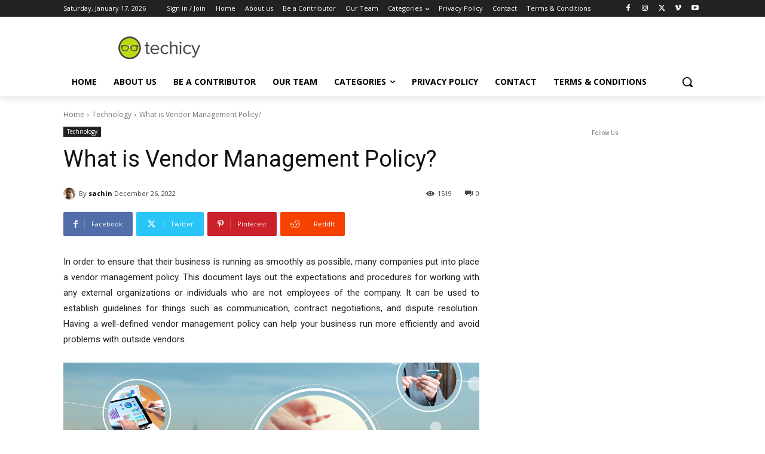

--- FILE ---
content_type: text/html; charset=utf-8
request_url: https://www.google.com/recaptcha/api2/anchor?ar=1&k=6LcBleAZAAAAAL3wH20vP6TnEuA96kqrokr6JIPU&co=aHR0cHM6Ly93d3cudGVjaGljeS5jb206NDQz&hl=en&v=PoyoqOPhxBO7pBk68S4YbpHZ&theme=light&size=normal&anchor-ms=20000&execute-ms=30000&cb=za7mtfugeeo
body_size: 49496
content:
<!DOCTYPE HTML><html dir="ltr" lang="en"><head><meta http-equiv="Content-Type" content="text/html; charset=UTF-8">
<meta http-equiv="X-UA-Compatible" content="IE=edge">
<title>reCAPTCHA</title>
<style type="text/css">
/* cyrillic-ext */
@font-face {
  font-family: 'Roboto';
  font-style: normal;
  font-weight: 400;
  font-stretch: 100%;
  src: url(//fonts.gstatic.com/s/roboto/v48/KFO7CnqEu92Fr1ME7kSn66aGLdTylUAMa3GUBHMdazTgWw.woff2) format('woff2');
  unicode-range: U+0460-052F, U+1C80-1C8A, U+20B4, U+2DE0-2DFF, U+A640-A69F, U+FE2E-FE2F;
}
/* cyrillic */
@font-face {
  font-family: 'Roboto';
  font-style: normal;
  font-weight: 400;
  font-stretch: 100%;
  src: url(//fonts.gstatic.com/s/roboto/v48/KFO7CnqEu92Fr1ME7kSn66aGLdTylUAMa3iUBHMdazTgWw.woff2) format('woff2');
  unicode-range: U+0301, U+0400-045F, U+0490-0491, U+04B0-04B1, U+2116;
}
/* greek-ext */
@font-face {
  font-family: 'Roboto';
  font-style: normal;
  font-weight: 400;
  font-stretch: 100%;
  src: url(//fonts.gstatic.com/s/roboto/v48/KFO7CnqEu92Fr1ME7kSn66aGLdTylUAMa3CUBHMdazTgWw.woff2) format('woff2');
  unicode-range: U+1F00-1FFF;
}
/* greek */
@font-face {
  font-family: 'Roboto';
  font-style: normal;
  font-weight: 400;
  font-stretch: 100%;
  src: url(//fonts.gstatic.com/s/roboto/v48/KFO7CnqEu92Fr1ME7kSn66aGLdTylUAMa3-UBHMdazTgWw.woff2) format('woff2');
  unicode-range: U+0370-0377, U+037A-037F, U+0384-038A, U+038C, U+038E-03A1, U+03A3-03FF;
}
/* math */
@font-face {
  font-family: 'Roboto';
  font-style: normal;
  font-weight: 400;
  font-stretch: 100%;
  src: url(//fonts.gstatic.com/s/roboto/v48/KFO7CnqEu92Fr1ME7kSn66aGLdTylUAMawCUBHMdazTgWw.woff2) format('woff2');
  unicode-range: U+0302-0303, U+0305, U+0307-0308, U+0310, U+0312, U+0315, U+031A, U+0326-0327, U+032C, U+032F-0330, U+0332-0333, U+0338, U+033A, U+0346, U+034D, U+0391-03A1, U+03A3-03A9, U+03B1-03C9, U+03D1, U+03D5-03D6, U+03F0-03F1, U+03F4-03F5, U+2016-2017, U+2034-2038, U+203C, U+2040, U+2043, U+2047, U+2050, U+2057, U+205F, U+2070-2071, U+2074-208E, U+2090-209C, U+20D0-20DC, U+20E1, U+20E5-20EF, U+2100-2112, U+2114-2115, U+2117-2121, U+2123-214F, U+2190, U+2192, U+2194-21AE, U+21B0-21E5, U+21F1-21F2, U+21F4-2211, U+2213-2214, U+2216-22FF, U+2308-230B, U+2310, U+2319, U+231C-2321, U+2336-237A, U+237C, U+2395, U+239B-23B7, U+23D0, U+23DC-23E1, U+2474-2475, U+25AF, U+25B3, U+25B7, U+25BD, U+25C1, U+25CA, U+25CC, U+25FB, U+266D-266F, U+27C0-27FF, U+2900-2AFF, U+2B0E-2B11, U+2B30-2B4C, U+2BFE, U+3030, U+FF5B, U+FF5D, U+1D400-1D7FF, U+1EE00-1EEFF;
}
/* symbols */
@font-face {
  font-family: 'Roboto';
  font-style: normal;
  font-weight: 400;
  font-stretch: 100%;
  src: url(//fonts.gstatic.com/s/roboto/v48/KFO7CnqEu92Fr1ME7kSn66aGLdTylUAMaxKUBHMdazTgWw.woff2) format('woff2');
  unicode-range: U+0001-000C, U+000E-001F, U+007F-009F, U+20DD-20E0, U+20E2-20E4, U+2150-218F, U+2190, U+2192, U+2194-2199, U+21AF, U+21E6-21F0, U+21F3, U+2218-2219, U+2299, U+22C4-22C6, U+2300-243F, U+2440-244A, U+2460-24FF, U+25A0-27BF, U+2800-28FF, U+2921-2922, U+2981, U+29BF, U+29EB, U+2B00-2BFF, U+4DC0-4DFF, U+FFF9-FFFB, U+10140-1018E, U+10190-1019C, U+101A0, U+101D0-101FD, U+102E0-102FB, U+10E60-10E7E, U+1D2C0-1D2D3, U+1D2E0-1D37F, U+1F000-1F0FF, U+1F100-1F1AD, U+1F1E6-1F1FF, U+1F30D-1F30F, U+1F315, U+1F31C, U+1F31E, U+1F320-1F32C, U+1F336, U+1F378, U+1F37D, U+1F382, U+1F393-1F39F, U+1F3A7-1F3A8, U+1F3AC-1F3AF, U+1F3C2, U+1F3C4-1F3C6, U+1F3CA-1F3CE, U+1F3D4-1F3E0, U+1F3ED, U+1F3F1-1F3F3, U+1F3F5-1F3F7, U+1F408, U+1F415, U+1F41F, U+1F426, U+1F43F, U+1F441-1F442, U+1F444, U+1F446-1F449, U+1F44C-1F44E, U+1F453, U+1F46A, U+1F47D, U+1F4A3, U+1F4B0, U+1F4B3, U+1F4B9, U+1F4BB, U+1F4BF, U+1F4C8-1F4CB, U+1F4D6, U+1F4DA, U+1F4DF, U+1F4E3-1F4E6, U+1F4EA-1F4ED, U+1F4F7, U+1F4F9-1F4FB, U+1F4FD-1F4FE, U+1F503, U+1F507-1F50B, U+1F50D, U+1F512-1F513, U+1F53E-1F54A, U+1F54F-1F5FA, U+1F610, U+1F650-1F67F, U+1F687, U+1F68D, U+1F691, U+1F694, U+1F698, U+1F6AD, U+1F6B2, U+1F6B9-1F6BA, U+1F6BC, U+1F6C6-1F6CF, U+1F6D3-1F6D7, U+1F6E0-1F6EA, U+1F6F0-1F6F3, U+1F6F7-1F6FC, U+1F700-1F7FF, U+1F800-1F80B, U+1F810-1F847, U+1F850-1F859, U+1F860-1F887, U+1F890-1F8AD, U+1F8B0-1F8BB, U+1F8C0-1F8C1, U+1F900-1F90B, U+1F93B, U+1F946, U+1F984, U+1F996, U+1F9E9, U+1FA00-1FA6F, U+1FA70-1FA7C, U+1FA80-1FA89, U+1FA8F-1FAC6, U+1FACE-1FADC, U+1FADF-1FAE9, U+1FAF0-1FAF8, U+1FB00-1FBFF;
}
/* vietnamese */
@font-face {
  font-family: 'Roboto';
  font-style: normal;
  font-weight: 400;
  font-stretch: 100%;
  src: url(//fonts.gstatic.com/s/roboto/v48/KFO7CnqEu92Fr1ME7kSn66aGLdTylUAMa3OUBHMdazTgWw.woff2) format('woff2');
  unicode-range: U+0102-0103, U+0110-0111, U+0128-0129, U+0168-0169, U+01A0-01A1, U+01AF-01B0, U+0300-0301, U+0303-0304, U+0308-0309, U+0323, U+0329, U+1EA0-1EF9, U+20AB;
}
/* latin-ext */
@font-face {
  font-family: 'Roboto';
  font-style: normal;
  font-weight: 400;
  font-stretch: 100%;
  src: url(//fonts.gstatic.com/s/roboto/v48/KFO7CnqEu92Fr1ME7kSn66aGLdTylUAMa3KUBHMdazTgWw.woff2) format('woff2');
  unicode-range: U+0100-02BA, U+02BD-02C5, U+02C7-02CC, U+02CE-02D7, U+02DD-02FF, U+0304, U+0308, U+0329, U+1D00-1DBF, U+1E00-1E9F, U+1EF2-1EFF, U+2020, U+20A0-20AB, U+20AD-20C0, U+2113, U+2C60-2C7F, U+A720-A7FF;
}
/* latin */
@font-face {
  font-family: 'Roboto';
  font-style: normal;
  font-weight: 400;
  font-stretch: 100%;
  src: url(//fonts.gstatic.com/s/roboto/v48/KFO7CnqEu92Fr1ME7kSn66aGLdTylUAMa3yUBHMdazQ.woff2) format('woff2');
  unicode-range: U+0000-00FF, U+0131, U+0152-0153, U+02BB-02BC, U+02C6, U+02DA, U+02DC, U+0304, U+0308, U+0329, U+2000-206F, U+20AC, U+2122, U+2191, U+2193, U+2212, U+2215, U+FEFF, U+FFFD;
}
/* cyrillic-ext */
@font-face {
  font-family: 'Roboto';
  font-style: normal;
  font-weight: 500;
  font-stretch: 100%;
  src: url(//fonts.gstatic.com/s/roboto/v48/KFO7CnqEu92Fr1ME7kSn66aGLdTylUAMa3GUBHMdazTgWw.woff2) format('woff2');
  unicode-range: U+0460-052F, U+1C80-1C8A, U+20B4, U+2DE0-2DFF, U+A640-A69F, U+FE2E-FE2F;
}
/* cyrillic */
@font-face {
  font-family: 'Roboto';
  font-style: normal;
  font-weight: 500;
  font-stretch: 100%;
  src: url(//fonts.gstatic.com/s/roboto/v48/KFO7CnqEu92Fr1ME7kSn66aGLdTylUAMa3iUBHMdazTgWw.woff2) format('woff2');
  unicode-range: U+0301, U+0400-045F, U+0490-0491, U+04B0-04B1, U+2116;
}
/* greek-ext */
@font-face {
  font-family: 'Roboto';
  font-style: normal;
  font-weight: 500;
  font-stretch: 100%;
  src: url(//fonts.gstatic.com/s/roboto/v48/KFO7CnqEu92Fr1ME7kSn66aGLdTylUAMa3CUBHMdazTgWw.woff2) format('woff2');
  unicode-range: U+1F00-1FFF;
}
/* greek */
@font-face {
  font-family: 'Roboto';
  font-style: normal;
  font-weight: 500;
  font-stretch: 100%;
  src: url(//fonts.gstatic.com/s/roboto/v48/KFO7CnqEu92Fr1ME7kSn66aGLdTylUAMa3-UBHMdazTgWw.woff2) format('woff2');
  unicode-range: U+0370-0377, U+037A-037F, U+0384-038A, U+038C, U+038E-03A1, U+03A3-03FF;
}
/* math */
@font-face {
  font-family: 'Roboto';
  font-style: normal;
  font-weight: 500;
  font-stretch: 100%;
  src: url(//fonts.gstatic.com/s/roboto/v48/KFO7CnqEu92Fr1ME7kSn66aGLdTylUAMawCUBHMdazTgWw.woff2) format('woff2');
  unicode-range: U+0302-0303, U+0305, U+0307-0308, U+0310, U+0312, U+0315, U+031A, U+0326-0327, U+032C, U+032F-0330, U+0332-0333, U+0338, U+033A, U+0346, U+034D, U+0391-03A1, U+03A3-03A9, U+03B1-03C9, U+03D1, U+03D5-03D6, U+03F0-03F1, U+03F4-03F5, U+2016-2017, U+2034-2038, U+203C, U+2040, U+2043, U+2047, U+2050, U+2057, U+205F, U+2070-2071, U+2074-208E, U+2090-209C, U+20D0-20DC, U+20E1, U+20E5-20EF, U+2100-2112, U+2114-2115, U+2117-2121, U+2123-214F, U+2190, U+2192, U+2194-21AE, U+21B0-21E5, U+21F1-21F2, U+21F4-2211, U+2213-2214, U+2216-22FF, U+2308-230B, U+2310, U+2319, U+231C-2321, U+2336-237A, U+237C, U+2395, U+239B-23B7, U+23D0, U+23DC-23E1, U+2474-2475, U+25AF, U+25B3, U+25B7, U+25BD, U+25C1, U+25CA, U+25CC, U+25FB, U+266D-266F, U+27C0-27FF, U+2900-2AFF, U+2B0E-2B11, U+2B30-2B4C, U+2BFE, U+3030, U+FF5B, U+FF5D, U+1D400-1D7FF, U+1EE00-1EEFF;
}
/* symbols */
@font-face {
  font-family: 'Roboto';
  font-style: normal;
  font-weight: 500;
  font-stretch: 100%;
  src: url(//fonts.gstatic.com/s/roboto/v48/KFO7CnqEu92Fr1ME7kSn66aGLdTylUAMaxKUBHMdazTgWw.woff2) format('woff2');
  unicode-range: U+0001-000C, U+000E-001F, U+007F-009F, U+20DD-20E0, U+20E2-20E4, U+2150-218F, U+2190, U+2192, U+2194-2199, U+21AF, U+21E6-21F0, U+21F3, U+2218-2219, U+2299, U+22C4-22C6, U+2300-243F, U+2440-244A, U+2460-24FF, U+25A0-27BF, U+2800-28FF, U+2921-2922, U+2981, U+29BF, U+29EB, U+2B00-2BFF, U+4DC0-4DFF, U+FFF9-FFFB, U+10140-1018E, U+10190-1019C, U+101A0, U+101D0-101FD, U+102E0-102FB, U+10E60-10E7E, U+1D2C0-1D2D3, U+1D2E0-1D37F, U+1F000-1F0FF, U+1F100-1F1AD, U+1F1E6-1F1FF, U+1F30D-1F30F, U+1F315, U+1F31C, U+1F31E, U+1F320-1F32C, U+1F336, U+1F378, U+1F37D, U+1F382, U+1F393-1F39F, U+1F3A7-1F3A8, U+1F3AC-1F3AF, U+1F3C2, U+1F3C4-1F3C6, U+1F3CA-1F3CE, U+1F3D4-1F3E0, U+1F3ED, U+1F3F1-1F3F3, U+1F3F5-1F3F7, U+1F408, U+1F415, U+1F41F, U+1F426, U+1F43F, U+1F441-1F442, U+1F444, U+1F446-1F449, U+1F44C-1F44E, U+1F453, U+1F46A, U+1F47D, U+1F4A3, U+1F4B0, U+1F4B3, U+1F4B9, U+1F4BB, U+1F4BF, U+1F4C8-1F4CB, U+1F4D6, U+1F4DA, U+1F4DF, U+1F4E3-1F4E6, U+1F4EA-1F4ED, U+1F4F7, U+1F4F9-1F4FB, U+1F4FD-1F4FE, U+1F503, U+1F507-1F50B, U+1F50D, U+1F512-1F513, U+1F53E-1F54A, U+1F54F-1F5FA, U+1F610, U+1F650-1F67F, U+1F687, U+1F68D, U+1F691, U+1F694, U+1F698, U+1F6AD, U+1F6B2, U+1F6B9-1F6BA, U+1F6BC, U+1F6C6-1F6CF, U+1F6D3-1F6D7, U+1F6E0-1F6EA, U+1F6F0-1F6F3, U+1F6F7-1F6FC, U+1F700-1F7FF, U+1F800-1F80B, U+1F810-1F847, U+1F850-1F859, U+1F860-1F887, U+1F890-1F8AD, U+1F8B0-1F8BB, U+1F8C0-1F8C1, U+1F900-1F90B, U+1F93B, U+1F946, U+1F984, U+1F996, U+1F9E9, U+1FA00-1FA6F, U+1FA70-1FA7C, U+1FA80-1FA89, U+1FA8F-1FAC6, U+1FACE-1FADC, U+1FADF-1FAE9, U+1FAF0-1FAF8, U+1FB00-1FBFF;
}
/* vietnamese */
@font-face {
  font-family: 'Roboto';
  font-style: normal;
  font-weight: 500;
  font-stretch: 100%;
  src: url(//fonts.gstatic.com/s/roboto/v48/KFO7CnqEu92Fr1ME7kSn66aGLdTylUAMa3OUBHMdazTgWw.woff2) format('woff2');
  unicode-range: U+0102-0103, U+0110-0111, U+0128-0129, U+0168-0169, U+01A0-01A1, U+01AF-01B0, U+0300-0301, U+0303-0304, U+0308-0309, U+0323, U+0329, U+1EA0-1EF9, U+20AB;
}
/* latin-ext */
@font-face {
  font-family: 'Roboto';
  font-style: normal;
  font-weight: 500;
  font-stretch: 100%;
  src: url(//fonts.gstatic.com/s/roboto/v48/KFO7CnqEu92Fr1ME7kSn66aGLdTylUAMa3KUBHMdazTgWw.woff2) format('woff2');
  unicode-range: U+0100-02BA, U+02BD-02C5, U+02C7-02CC, U+02CE-02D7, U+02DD-02FF, U+0304, U+0308, U+0329, U+1D00-1DBF, U+1E00-1E9F, U+1EF2-1EFF, U+2020, U+20A0-20AB, U+20AD-20C0, U+2113, U+2C60-2C7F, U+A720-A7FF;
}
/* latin */
@font-face {
  font-family: 'Roboto';
  font-style: normal;
  font-weight: 500;
  font-stretch: 100%;
  src: url(//fonts.gstatic.com/s/roboto/v48/KFO7CnqEu92Fr1ME7kSn66aGLdTylUAMa3yUBHMdazQ.woff2) format('woff2');
  unicode-range: U+0000-00FF, U+0131, U+0152-0153, U+02BB-02BC, U+02C6, U+02DA, U+02DC, U+0304, U+0308, U+0329, U+2000-206F, U+20AC, U+2122, U+2191, U+2193, U+2212, U+2215, U+FEFF, U+FFFD;
}
/* cyrillic-ext */
@font-face {
  font-family: 'Roboto';
  font-style: normal;
  font-weight: 900;
  font-stretch: 100%;
  src: url(//fonts.gstatic.com/s/roboto/v48/KFO7CnqEu92Fr1ME7kSn66aGLdTylUAMa3GUBHMdazTgWw.woff2) format('woff2');
  unicode-range: U+0460-052F, U+1C80-1C8A, U+20B4, U+2DE0-2DFF, U+A640-A69F, U+FE2E-FE2F;
}
/* cyrillic */
@font-face {
  font-family: 'Roboto';
  font-style: normal;
  font-weight: 900;
  font-stretch: 100%;
  src: url(//fonts.gstatic.com/s/roboto/v48/KFO7CnqEu92Fr1ME7kSn66aGLdTylUAMa3iUBHMdazTgWw.woff2) format('woff2');
  unicode-range: U+0301, U+0400-045F, U+0490-0491, U+04B0-04B1, U+2116;
}
/* greek-ext */
@font-face {
  font-family: 'Roboto';
  font-style: normal;
  font-weight: 900;
  font-stretch: 100%;
  src: url(//fonts.gstatic.com/s/roboto/v48/KFO7CnqEu92Fr1ME7kSn66aGLdTylUAMa3CUBHMdazTgWw.woff2) format('woff2');
  unicode-range: U+1F00-1FFF;
}
/* greek */
@font-face {
  font-family: 'Roboto';
  font-style: normal;
  font-weight: 900;
  font-stretch: 100%;
  src: url(//fonts.gstatic.com/s/roboto/v48/KFO7CnqEu92Fr1ME7kSn66aGLdTylUAMa3-UBHMdazTgWw.woff2) format('woff2');
  unicode-range: U+0370-0377, U+037A-037F, U+0384-038A, U+038C, U+038E-03A1, U+03A3-03FF;
}
/* math */
@font-face {
  font-family: 'Roboto';
  font-style: normal;
  font-weight: 900;
  font-stretch: 100%;
  src: url(//fonts.gstatic.com/s/roboto/v48/KFO7CnqEu92Fr1ME7kSn66aGLdTylUAMawCUBHMdazTgWw.woff2) format('woff2');
  unicode-range: U+0302-0303, U+0305, U+0307-0308, U+0310, U+0312, U+0315, U+031A, U+0326-0327, U+032C, U+032F-0330, U+0332-0333, U+0338, U+033A, U+0346, U+034D, U+0391-03A1, U+03A3-03A9, U+03B1-03C9, U+03D1, U+03D5-03D6, U+03F0-03F1, U+03F4-03F5, U+2016-2017, U+2034-2038, U+203C, U+2040, U+2043, U+2047, U+2050, U+2057, U+205F, U+2070-2071, U+2074-208E, U+2090-209C, U+20D0-20DC, U+20E1, U+20E5-20EF, U+2100-2112, U+2114-2115, U+2117-2121, U+2123-214F, U+2190, U+2192, U+2194-21AE, U+21B0-21E5, U+21F1-21F2, U+21F4-2211, U+2213-2214, U+2216-22FF, U+2308-230B, U+2310, U+2319, U+231C-2321, U+2336-237A, U+237C, U+2395, U+239B-23B7, U+23D0, U+23DC-23E1, U+2474-2475, U+25AF, U+25B3, U+25B7, U+25BD, U+25C1, U+25CA, U+25CC, U+25FB, U+266D-266F, U+27C0-27FF, U+2900-2AFF, U+2B0E-2B11, U+2B30-2B4C, U+2BFE, U+3030, U+FF5B, U+FF5D, U+1D400-1D7FF, U+1EE00-1EEFF;
}
/* symbols */
@font-face {
  font-family: 'Roboto';
  font-style: normal;
  font-weight: 900;
  font-stretch: 100%;
  src: url(//fonts.gstatic.com/s/roboto/v48/KFO7CnqEu92Fr1ME7kSn66aGLdTylUAMaxKUBHMdazTgWw.woff2) format('woff2');
  unicode-range: U+0001-000C, U+000E-001F, U+007F-009F, U+20DD-20E0, U+20E2-20E4, U+2150-218F, U+2190, U+2192, U+2194-2199, U+21AF, U+21E6-21F0, U+21F3, U+2218-2219, U+2299, U+22C4-22C6, U+2300-243F, U+2440-244A, U+2460-24FF, U+25A0-27BF, U+2800-28FF, U+2921-2922, U+2981, U+29BF, U+29EB, U+2B00-2BFF, U+4DC0-4DFF, U+FFF9-FFFB, U+10140-1018E, U+10190-1019C, U+101A0, U+101D0-101FD, U+102E0-102FB, U+10E60-10E7E, U+1D2C0-1D2D3, U+1D2E0-1D37F, U+1F000-1F0FF, U+1F100-1F1AD, U+1F1E6-1F1FF, U+1F30D-1F30F, U+1F315, U+1F31C, U+1F31E, U+1F320-1F32C, U+1F336, U+1F378, U+1F37D, U+1F382, U+1F393-1F39F, U+1F3A7-1F3A8, U+1F3AC-1F3AF, U+1F3C2, U+1F3C4-1F3C6, U+1F3CA-1F3CE, U+1F3D4-1F3E0, U+1F3ED, U+1F3F1-1F3F3, U+1F3F5-1F3F7, U+1F408, U+1F415, U+1F41F, U+1F426, U+1F43F, U+1F441-1F442, U+1F444, U+1F446-1F449, U+1F44C-1F44E, U+1F453, U+1F46A, U+1F47D, U+1F4A3, U+1F4B0, U+1F4B3, U+1F4B9, U+1F4BB, U+1F4BF, U+1F4C8-1F4CB, U+1F4D6, U+1F4DA, U+1F4DF, U+1F4E3-1F4E6, U+1F4EA-1F4ED, U+1F4F7, U+1F4F9-1F4FB, U+1F4FD-1F4FE, U+1F503, U+1F507-1F50B, U+1F50D, U+1F512-1F513, U+1F53E-1F54A, U+1F54F-1F5FA, U+1F610, U+1F650-1F67F, U+1F687, U+1F68D, U+1F691, U+1F694, U+1F698, U+1F6AD, U+1F6B2, U+1F6B9-1F6BA, U+1F6BC, U+1F6C6-1F6CF, U+1F6D3-1F6D7, U+1F6E0-1F6EA, U+1F6F0-1F6F3, U+1F6F7-1F6FC, U+1F700-1F7FF, U+1F800-1F80B, U+1F810-1F847, U+1F850-1F859, U+1F860-1F887, U+1F890-1F8AD, U+1F8B0-1F8BB, U+1F8C0-1F8C1, U+1F900-1F90B, U+1F93B, U+1F946, U+1F984, U+1F996, U+1F9E9, U+1FA00-1FA6F, U+1FA70-1FA7C, U+1FA80-1FA89, U+1FA8F-1FAC6, U+1FACE-1FADC, U+1FADF-1FAE9, U+1FAF0-1FAF8, U+1FB00-1FBFF;
}
/* vietnamese */
@font-face {
  font-family: 'Roboto';
  font-style: normal;
  font-weight: 900;
  font-stretch: 100%;
  src: url(//fonts.gstatic.com/s/roboto/v48/KFO7CnqEu92Fr1ME7kSn66aGLdTylUAMa3OUBHMdazTgWw.woff2) format('woff2');
  unicode-range: U+0102-0103, U+0110-0111, U+0128-0129, U+0168-0169, U+01A0-01A1, U+01AF-01B0, U+0300-0301, U+0303-0304, U+0308-0309, U+0323, U+0329, U+1EA0-1EF9, U+20AB;
}
/* latin-ext */
@font-face {
  font-family: 'Roboto';
  font-style: normal;
  font-weight: 900;
  font-stretch: 100%;
  src: url(//fonts.gstatic.com/s/roboto/v48/KFO7CnqEu92Fr1ME7kSn66aGLdTylUAMa3KUBHMdazTgWw.woff2) format('woff2');
  unicode-range: U+0100-02BA, U+02BD-02C5, U+02C7-02CC, U+02CE-02D7, U+02DD-02FF, U+0304, U+0308, U+0329, U+1D00-1DBF, U+1E00-1E9F, U+1EF2-1EFF, U+2020, U+20A0-20AB, U+20AD-20C0, U+2113, U+2C60-2C7F, U+A720-A7FF;
}
/* latin */
@font-face {
  font-family: 'Roboto';
  font-style: normal;
  font-weight: 900;
  font-stretch: 100%;
  src: url(//fonts.gstatic.com/s/roboto/v48/KFO7CnqEu92Fr1ME7kSn66aGLdTylUAMa3yUBHMdazQ.woff2) format('woff2');
  unicode-range: U+0000-00FF, U+0131, U+0152-0153, U+02BB-02BC, U+02C6, U+02DA, U+02DC, U+0304, U+0308, U+0329, U+2000-206F, U+20AC, U+2122, U+2191, U+2193, U+2212, U+2215, U+FEFF, U+FFFD;
}

</style>
<link rel="stylesheet" type="text/css" href="https://www.gstatic.com/recaptcha/releases/PoyoqOPhxBO7pBk68S4YbpHZ/styles__ltr.css">
<script nonce="e7bjulcjuLtA6Ot7nQULMQ" type="text/javascript">window['__recaptcha_api'] = 'https://www.google.com/recaptcha/api2/';</script>
<script type="text/javascript" src="https://www.gstatic.com/recaptcha/releases/PoyoqOPhxBO7pBk68S4YbpHZ/recaptcha__en.js" nonce="e7bjulcjuLtA6Ot7nQULMQ">
      
    </script></head>
<body><div id="rc-anchor-alert" class="rc-anchor-alert"></div>
<input type="hidden" id="recaptcha-token" value="[base64]">
<script type="text/javascript" nonce="e7bjulcjuLtA6Ot7nQULMQ">
      recaptcha.anchor.Main.init("[\x22ainput\x22,[\x22bgdata\x22,\x22\x22,\[base64]/[base64]/[base64]/KE4oMTI0LHYsdi5HKSxMWihsLHYpKTpOKDEyNCx2LGwpLFYpLHYpLFQpKSxGKDE3MSx2KX0scjc9ZnVuY3Rpb24obCl7cmV0dXJuIGx9LEM9ZnVuY3Rpb24obCxWLHYpe04odixsLFYpLFZbYWtdPTI3OTZ9LG49ZnVuY3Rpb24obCxWKXtWLlg9KChWLlg/[base64]/[base64]/[base64]/[base64]/[base64]/[base64]/[base64]/[base64]/[base64]/[base64]/[base64]\\u003d\x22,\[base64]\\u003d\\u003d\x22,\x22w6HCkmvDgMOpe8K5wqVqwp/Dn8Kfwqk7wp/Cn8KEw5JAw5hjwojDiMOQw4rCjSLDlzfClcOmfQTCqMKdBMOTwq/ColjDrcKGw5JdSsKyw7EZB8OHa8KrwqwsM8KAw5zDv8OuVBLCpm/DsVQiwrUAbFV+JSvDjWPCs8OLPz9Bw60owo17w5XDj8Kkw5k6PMKYw7pVwroHwrnCjwHDu33Cj8K2w6XDv3fCusOawp7Cgy3ChsOjesKCLw7CliTCkVfDkMO2NFRjwr/DqcO6w4hSSANnwrfDq3fDu8KHZTTCnMOIw7DCtsKlwp/CnsKrwr4WwrvCrHzCmD3CrX7DicK+OC7DnMK9CsOVZMOgG3Nrw4LCnUjDtBMBw6DCjMOmwpVrGcK8Lx9bHMK8w7wawqfClsObHMKXcSxrwr/Du27Diko4IjnDjMOIwrRxw4BcwoHCuGnCucOEYcOSwq4uDMOnDMKMw77DpWEEEMODQ3jCpBHDpTokXMOiw5jDiH8iS8K0wr9AEcOMXBjCj8KQIsKnbMO0CyjCk8OTC8OsJm0QaGHDtsKML8KiwrlpA1BSw5UNYMKnw7/DpcOODMKdwqZueU/Dom3Co0tdEsK0McOdw6jDhDvDpsK2EcOACEHCl8ODCU4EeDDCugXCisOgw47DqTbDl05xw4x6XTI9Am1SacK7wovDkA/CggTDpMOGw6cMwrpvwp4KdcK7YcOLw6V/DQADfF7DnVQFbsOwwrZDwr/CnMO3SsKdwrzCs8ORwoPCsMOfPsKJwqdQTMOJwr/CpMOwwrDDhcONw6s2M8K6bsOEw4LDi8KPw5liwrjDgMO7SC48Ez9yw7Z/aGwNw7gnw40US33CnMKzw7Jcwp9BSh3CtsOAQzfCuQIKworChMK7fSTDiToAwpDDkcK5w4zDsMKcwo8CwrlpBkQ/KcOmw7vDgBTCj2NwXTPDqsONRMOCwr7DncKuw7TCqMK4w4jCiQBgwqtGD8KNYMOEw5fCoFoFwq8TXMK0J8Okw6vDmMOawqBnJ8KHwrUVPcKuVwlEw4DCncOjwpHDmispV1thd8K2wozDqxJCw7MkacO2wqtiaMKxw7nDtHZWwokuwqxjwo4CwrvCtE/Cs8KqHgvCmnvDq8ORJW7CvMK+QjfCusOiXlAWw5/ChVDDocOeXMKmXx/CsMKjw7/DvsKkwoLDpFQoc2ZSTMKWCFlrwqt9csOhwp1/J01fw5vCqScfOTBOw7LDnsO/[base64]/[base64]/TkLCoiIab8KlRhHDt8OYwoDDqmAPZsKTU8ObwrUjwp/[base64]/DhcOmC1ZOPcOkQGzCmMKkw4rDtkY4w4nCrMOZWAQBwqpBG8KoWcOBaD/Cu8K2wqU/OljDmMKNEcOvw5Mxwr/DhhPCnTvDrh8Vw5EVwqLDiMOcwpcRCFHDpcODw43DlkJwwqDDh8OOGMKKw7bDrxHDgMOEwpjCqsKdwoTDtMOGwpPDqw/Di8O9w49sYyBpwovCocOGw47DlAsfKw3DuHBoYcOiN8K7w5LCi8KPwod2w7hKDcO6KAjCui/Ct0bClcKHZ8Ojw4V7bcOUWsOgw6PCgcOCP8KRdcKSw6XDvEIuKsOpXjLCjR3Cr2XDtkI2w70MBEjDlcKMwoDCp8KZMsKCQsKYS8KRfMKZGnlEw4waBBAdwq/DvcOHJSDCsMKiCMOyw5R1wqsZBsOfwrbDk8OkFsOJF33Dt8KrHFZLUk3Cp043w7AbwrLDt8KdYMOdecK7wotzwr8UB3VNMgrDh8ONwq3DqsKFYXZDBsO3AT8Aw6lCHlNZJcONZcOJFh/CsznCijN9wqDChWnDhyDCnWNqw6F8aD82J8K4TMKAHh9/[base64]/Cg8OlwqPDiTLCmHAyUcOKwp3CocOOTsKiwqVywrDDrcKzwrl3wrwww5J+AcOTwohRVcO3wqE2w5tAWMKFw5FBw7nDvFl1woLDv8KEU3vCmytIDTDCpsOxfcOZw4/Cm8OWwq86JUnDlsO9w6nCrsOzVcKUIX7CtVt2w41Hw7rCssK7wq/CkcKjXcK3w4BwwqEmwonCkMOFa1lnXXVYwoBVwoYCwo3CpMKCw5bCkR/Do2vDtsKYBxrCnsKFRsOLSMKnQ8K5OXzDlsOowrcVwrXCrERvGgXCm8Kpw5AvT8K7T1LCgT7Din8/wr1YETVvw6RtZ8OTGn7CqwbCjMOkw4d4wpsjwqfCgHbDqsKewrxhwqxwwo9NwqQ/FQ/[base64]/[base64]/wpY8wqdcVsK5VGvCm8OFYggCYxBzGcOzRsO1FMK/wrsXZTPCuyrClmvDmMO+w5NXQQ7DusKiwrjCpsKXwqTCnMOdw59VBcKBIz44worDkcOOZRHCiHNAR8KLekvDlsKTwoJlLMKpwoE5w5/CnsOZJwsVw6DCh8KgHW4JwonDkQzDkBPCssOFL8O6Oy4dw4DDo37DrjnDii1Aw7RPFMOowrHCnjd4wqtCwq53QMOpwrBxAijDgizDlMK0wrJAN8OXw6NCw7NAwoU6w7NYwpEuw4/Cj8K5M1fDkVYpw60qwpXDsVHDtXwiw6QAwoIgw7QGwqzDigsAOsKadcOzw4vCp8OTw7dJwqPDosO3wqvDkX4lwpUTw7nDoQ7CgHfDqnLCq2XCqsO8w73CgsOLbyYaw6wlwrvCnnzCjMKNw6PCjwtBfgPDqsOYG0M9CMOffltNw5vDo3vCkMOaD2XCgsK/DsKTw4nDicORw4HDg8Ojwr7DjnQfwr09MMO1w5VfwrsmwpvDox/DpsOmXBjCrsOBTXjDr8OKU0wjCMOWGcOwwofDvcObwq7DnR4RLQzDvMKtwrtCwrPDqF3CncKWw5LCpMOqw7IHwqXDq8K+FwvDrypmFBfDnCR7w75/NA7DtjHCs8OtYzfCpsOawpIzDn1CK8KNdsKMw73Dl8OMwqbCkmpeFEjChMKjPsKRw5QER3TCkMKQwqjDn0AZYjrDmsOkY8KFwo3Csy9fwrVDw5/[base64]/[base64]/Dmy7DjsOjw6VKwqx5YMOpP8KEwp4bw5gCwqXDmDzDosK2MyRIwrXDjgzCnTPCoH/DgHzDtwnDucONwpFdasOvbX9FCcKlfcKxHjx3NCTCtifDssOSw7fDrw5IwoxrQlwQwpAzwrdVwr/[base64]/DmAfDmcKawozDusKlwoIVLDvDhcKaFGx5NcKtw6sDwqU7wq/Co09nwro7wpvDuwQrcyUeAnbCoMOHV8KAUSAjw75Mb8OnwoQGbMKvwqQVw6TDj18sacKCUFwqPsOlblnDllLCmcO4QDTDpiI3wolOWBgPw6nDqVLCuQllTFckw6/CjGlKwrJUwrdXw45bIsK+w5rDj3TCqMOTw5zDn8O2w6RWPMO3wqcpw6IAwqkYZ8OgLMOaw5rDscKLw6bDi1rCqMKnw5PDi8K8wrtCWVYQw7HCo3PDhcKnXld8I8OZHQdWw47DmcO4w77DuHNUwrgew6Bqw5zDiMK+BUINw7/DkMKif8ONwpVzKSDCvMOcHy8Cw7dzQcKtwqbDqDXCkVPCvsOGG27Dk8O+w6jCpsOja2/CocOdw54BYGfChsK7wo99wprCkgpiQGXCgxHCsMONbiXCh8KcK0x5OcKoEMKHP8OxwpAHw7fCght2PcKDGsOBHMKgNcO4QXzCiFPCo1fDscKiJMOyG8Kow759WsKzbcORwph9woMeJ0wOR8O7KG3CuMOhwqrCucOMw47CgcK2P8KkaMKRacKUPsKRwpVKwo/DiQ3CtDwqRFfChsOVaXvCuHFYXGLDnEpbwooIL8KiUEnCkyVkwqcKwoHCuR3DgcOrw4wjw5Yww7wfXxrDoMOGw4dlZkV7wrzCsjPDocOPLsOuY8ORwqTCijZYFBBBWm/CiUTDsgnDqFPDuGFueTI9N8KBXjzDmT7CpzfCo8Klw4HDgsOsdcKqwrAPDMONNcOfwovCn2XChzdgHMKZwqcwWmELaG4ResOrQ2jCuMOpw69kw4F9wqIcAw3DrXjCqsOrw53Cn2A8w7fCqHd9w5vDsRrDig4/EyLDkcKRwrLDqcK5wqIgw5TDlx3CksO7w7DCqz7CsxjCqMOOYR1yHsKTw4sCw7nDuxwVw5Vuwrk9bsKfw7ZuEyTDlcOPwo9JwqFNfcOjIsKFwrFnwoFEw4VWw6TCugjDk8OvXGnDgzhYw5/ChsOFw65vLBfDpsK/w4hDwrpYRgbCuW1Nw7/Ck3g+wqBvw7XCvhnCucKZQRF+woUQwp9pXMOkw74GworDhsKSJikcSXoDXTYoNxfDucO9K1FYw47DrcO7w63Dj8OKw7BYw6zCncOBw5rDgcO/[base64]/w4lewqQ0IkJTeX/DlMKhwq1VTcO1LQtILcKremJPw786wpnDlllMWmvCkVPDjsOeNMKCwrXDs3E1RMKfwopaW8KQCx/[base64]/DlsOkwonCvGfDr8OnwoJsZcK6wqNCG8OkSR/Cvi1mwq9iRm7DkwzCsALClMOdMMK9C1zDvsODwqPDiW52w6nCjMO+wrrDocO+RcKHPExPN8KJw6hqLSbCtXPCvXfDn8OIUFUXwpdoRkJ/[base64]/DnxDCk8O9KMOvKwRdZHzCimTCtcO2w7LCpS/CiMKWHMKkw6l3w4TDtMOSw5dnG8OjAMOgw4HCmhBBDzTDqSbCqlHDnsKKe8OxHyInw5kpO1PCpcKZKsK+w6cNwokvw7Y8wp7DscKSw5TDmFkOO1/DncO2wqrDg8Onwr3DtAJJwrxxw6PDnVbCgsOzf8KSw5nDo8KsWcOyfUI9BcOVwovDlyvDqsOlQcOIw7Fewo4LwpTDjcODw43DlHPCt8KWFMKcw6/DncKIRcK3w50Fw6U7w4dqLsKKwo40wrIkM2fCrEbDosOBfcOUw4TDjFfCuy5xQnTDr8OIw53DjcO+w7XCl8O6wr/DjBrDm1MnwrRdw6jDtMK6wqbDtcO4wqHCpSvDvMOvB1A2bw5Sw4bCvSvDksKQasOjQMOLw6bCjcK5FMKmwprCvnzDmcKDX8OyZU/[base64]/[base64]/DncKRwoAnc8Kpw5o1wrshw5LDqXXDmEN9wp3DpcOTw4JYw7kcK8KTZ8K5w7LCtA7CmEPDlmrDssK5X8OzN8OZOcKwAMKYw5NKw7XCvMKrw6jCg8Osw5/DqcKNEio2w4ZEccOpXWrDs8KaWHrDjUkWT8KKNcKZe8Knw5wmwpwKw5x7w4NrG0RacjLCrHo2wp3DqcKCRi/DiCjDpsKHwrBaw4vChUzDucKFTsKTHkJUGMKQVsO2Ay/DvTnDo0pNOMKGw5LDi8KuwojDpw7DqsOdw7rCv0PCuyAQw7o1w5YOwrt3wq/DssO7w5PCkcKVw44pehBzDljCgcKxwrJPSMOWVXk3wqcZw73DmsOwwqxYw7oHwofCosO8w4zCocO8w4sgIkrDpkbCrjUdw74+w4hJw6DDvUATwpMPVsKjT8OHwr3CsQtbAMKrIsKvwrZ9w4Ztw5Y7w4rDhX0rwoNvOjpmJcOAecOcwp/Di3gXRMOmAXESBmxSNzkcw7jCqMKTw7lRwq1pVDENacKUw69nw5cKwpnCnyVCw7fCpU0owrjCnwAyC1MaXSxPSBRgw4Q1WMKRQMO1ChDDun7Cn8KQw7kzTS/DuUNlwrPCv8KKwpjDs8KHw5jDt8OXwqk9w7LCpmrCuMKoScKZw5tsw5Z8w4h/AcOhZ2TDlzItw6nCgcOmQV3ChhJOwqJSRcKiw7fCnVTDq8OdMwzDhsO+AE3DgMK1YTvClzjCumsMZ8ORw4B7w4TClibDt8K1wqbCpsK7a8OFwq0ywoDDqsOvwpdWw6DCo8KRQsOuw7M6ZcOJRQZGw53CmcKGwq8yC3TDpVjDtAEYZSd/w4HCh8O5woLCscK3C8K+w5rDjFUYHcKKwoxOwr3CqMKPP0HCgMKOw6/ChCwfwrPCilBrwqAUJsKrw4QzCsOdZMOIL8O0DMOTw5zDlz/CuMOoTkxOOhrDksO0VsOLOishXzRIw5Z0wooracOlw6MeajNbGsORXcO0w6LDojfCtsO5wqDCky/DqirDg8K7AcKtwolrB8OdRMOrME3ClsKRwpPCuGVHwqDCk8KlADnCpMOkwpDCuVLDvcKhb2g+w69AIsKTwqESw5vDoBrDlC44V8K8woI/F8O9e1LDtWoQw6HCr8OffsOQw7bClQnDjcOfG2nCugnCrMKkNMOMRcK6worDpcK2P8K2wpjChsK3w5jCpRvDsMOZNE5XSmXCp1VxwohJwpEJw6PCjVNrKcKEXcO7PMO9wpAycMOOwr/CuMKFCDTDgMK3w4U2K8KAeGpJwrR/XMOvZilAZEEqwrw5QR4ZF8OjQcK2QcOvwpzCoMO8wqM+wp08T8OAw7RsU1cBw4fDr3caRsOse0Euwo3DnMKRw75Hw4vChsKmeMOUw4LDnj7CscOjJMOhw7/Dp3jClSrDmcOew6kdwojDgUzCqcOOD8OfH2TClsKMKMKSEsOKw5Qmw49qw4MmYW/CjEnCiAbCosOqA29vBi3ClGp3wpIOTFnCkcK/cF8vCcKrwrNrw7nCvmnDjsKrw5Nyw6XDosO7wr5IL8O3w5F4w4zDqcKtakDCixzDqMOCwotgbCXCjcOMOy7Dp8KaE8KDeH9ALMKjwo3Dq8KQEk7Dm8OQwplyTx/DosO2NzjCssKgCQjDlMKxwrVBwprDp3fDkRh/w7QPFsO8wpEbw7Jgc8Oec05TSXYjc8O5SWRCLMOuw58Gaz/[base64]/w5TDqcKdcDQkRcKMQzTDjMOBw4ZjfHcRT8OoJjh0wrbDiMKeRcKsXMKuw73CtMOKNsKUQsKpw6/CjsOkwpZAw7PCvEYKaANuWcKtQ8K2RkTDjsOAw4xlX2Uew7/DlsKhS8Kcc07CmMOuMGZwwqNeCsK5JcONwqxrw6Z4P8O5w5pnw4I0wqfDgcOhfjQFIsKpYjfCgF7ChsOjwqlhwrMMw442w6nDtMObw73CtmLDoS3Dl8OiYsK9Ewh0ZyHDgTfDu8KzFD1+YS9wA0/CsxNddEsQw7fChsKAKsKUX1Y1wr3DsifDgVHCj8K5w4nDjixzYMOxwrYMCMKiTBDDlnLDscOcwpVhwpbDu1TClcKQX0Ejw5/DnMOsX8OWR8OCwozDkRDCvDF0DErCv8O2w6fDtcKSDC7DjMOJwr7CgX90W0DCi8OnGMKeI0jDpcOVXcOqOkPDqcKZAsKWPTzDi8K5KcKHw5g1wrd6wqbCq8OxP8Kbw4I/w6lVdEfCr8OyasOewqXCusOHwoU9w4zCicOpJm8/wqbDrcOrwqlow5HDhcKNw4Qmwo7Cs0nDjUdqEDdzw58EwpPDh2/CpxzCoXtDRW89aMOiLcOTwpPCpgnDszXCvMOuX3UCecOWfhEVwpUcRUgHwo03wpPDusKQwrTCpMKDSClJw5fCq8Ogw4F/BcKNPQvDhMObw5cewoIDT2TDhcOePBRiBj/DrCHCpwgcw6Itwr1FZsOKwpwjZcKUwopda8OHw7FJL0kaailCwpTCsjQ9T23CslICLcKxdgpxP3xXIhpZAMO4w4DCmsKEw6lBwq4vRcKDEcKMwohkwrnDusOEMTsuEj7DrsOPw4FZNMOAw6jDm2JRwpnDmx/[base64]/w446fsKqcyhUYHVWwoE/[base64]/[base64]/[base64]/DtsOgw4B6RioLwrENH8Oqw4LDtBRtwpfDrhvCmyTDlMKMwpgfRcK+wrJ2CDYYw6HDkE46WDURRMKqXMOTb1fCil/CkE4ICzAxw7DCk1gXKsKPEsOINBPDkkhaMsKOw44hf8Ogwp1eR8K3wqbCr3sLQHtoGCktAMKFw6bDjsK7QcKuw7VAw4fDphjDgS51w7/CqGbDlMK6wpcAwrPDtlHCr2RNwowSw43CrwEDwpkNw73CsknCnQtVI05jTCpZwpPCj8OfMsOzISUHIcKkw53CqsOjwrDCqMO3wolyKB3DoGI3w44NGsOZwo/Cn1LCnMKmw6YOw5fCrsKkYEPCsMKqw6zDrzkoDWPDlMOgwqR/JkhqUcO/w4PCuMO2EEQTwr/Ch8Omw6LCvsKdwoUqDsOEZsOyw4Y/w7LDvntUSyZfI8OObETCnMOVX0V0w5zCssKGw6FTIUPDsibChsKlP8OmdQ/[base64]/[base64]/csOnXcO5R8KIw6VLwpEJSk3CisOGIsOxGQhxRMKGKsKww6PCvMKww4ZCalHCmcOJwq4ye8KVw7vDlUrDkE4lwqAuw5B7wpnCuk1Nw5jCrm/Dg8OgRE8AGGsTw73Dq3sow5hrND8TdD9LwqFDw5bCgyXCoAnCo1Rnw7wYwpIbw61JTcKAC0DDgh3DssOvwotNEBR+wr3ChmsyX8OXLcKUecObY0h3K8OvAi0NwpQRwoF7Y8KWw6DCh8KzbcOfw5bCp31SJQzCl1DDo8O8SWHCv8KHaC1EZ8OOwo0DZ2TDiF/[base64]/CpHQDNx3CuTnCgxVFEsKVUBk4wo09w41/wr/[base64]/AHBAwqJhHBnClcOtwrc/w5vDpFjCoW/Ch8OaJcO4w4M6w6tIdGXChGHDhydncSzCslzDnsKyIynCl3ptw4rCgcOjw7DClmdFw5BSAmHCoDJFw7LDgsOJHsOUfSI/[base64]/w5EmTEBEFMKtw57CmgERDhhwQ8Kaw7/[base64]/[base64]/DmgPDoWvDqcOtw6wiw5vCsx3DhsO/YX7DvWZzwoTCpTdHZjTDiSIXw73DnndkwpTDv8ObwpHDpTzClzLCmiZ6WxoQw7XCgCMRwq7CkcOgw4DDmFg4wq0lOw/DiRNMwr7Dq8OOLzfCjcOEZgnDhTbDqsOvwr7CnMKewrbCu8Ooa3PCisKINC5uDsK6wrHDlGVWHlFJcsOWCsKydSLCuFDCmcKMTifDnsKzKsKieMKKw6FHCMOmbsOYGyQpEsKswrVvcUvDusO0U8OKDsOwWGnDnsO0w5nCrsOcK0/DqysQw4spw6vCgcKJw6tSwpZGw4fClsOxwoIlw7gBw40Ew7PCpsKdwpvDngTClsO4OA3CvmHCvyrDhSTCjMOjEcOkHMOEw6/CtMKdPzjCoMO7w6UgbWHCjcKjZ8KJMMO1TsOaVWTCviPDtAHDjQ8TGWYGWWcuw6sPw5bCqw/Ch8KPU2lsET3Dm8K4w5wQw5wcbTvCqMOtwrHDtsO0w5DCmwjDjMOdwrQnwpDCt8Kgw7E1KhrDnMOXdMKiAcO+ScKjQsKcTcKvSgJ3QxLCoX3CvMOSEW/Do8Kcw6bDhMOaw4XCvRHCnnQaw6vCsncqeAXDvGE2w4/CmWPDmzIvUivCkS1VCcKww6UCKnbChsOwNsK4wqTDksKuwrXCksKYwqgHw5cGwp/CkRh1AmNyf8KKwrFdwohjw60Ow7PCqcO+OsOdeMONU11nDnEfwq1BKsKpL8OddsOdw5cJw7spwrfClCxTAcOYw4XCm8OFwpABw6jCnVzCl8KAGsKbKE8WeX7CssOJw6rDk8KKw4HCgmfDgioxwpYFYcKSwp/[base64]/[base64]/CrcKeVVs1AsORwrQBJMKhAyczwp3DssOFwoUwb8OIS8Kkwogtw5kCZsO/w6Uxw6bCmMOkA23ClMKnw45kwoo8w5DDu8KUd2J7BMKOXsKxDyjDvi3DrcKqw7Q1wo9+wr/Ckko+dljCr8Kzw7rCpsK/w6fCjRQZMn0qw5UDw63Cu3pRAyfCiH7DmsOMw53CjW3CpMOxVHnCvMKDGBPDr8Omw6E/VMOpw6rCkm3Dt8OSMsKuXsKKwp3DoWfDjsKKSMOJwq/DjhVMwpNlKcOrwr3Dp2gZwoYmwobCiGvDrgI2wp3CkDLDhV1QLsKXYk/DvXRiZMOdEXVnP8KAEMKGEgjClDbDpcO2b3lywq5wwr4fSMKcw6rCscKCV0/CicOVw6syw64rwoB+QCnCq8Ofwo49wqDDpQ/CvD/Cs8OXDsK/[base64]/[base64]/Dg3TDn8OIw7EYw4bCqMKubsOEw4kdZR04JWLCmcKtAMKNwqvDoSzDgsKNwrrDp8K4wrjDqSwnLibCiQjCpGoZBRVZw7QKfsKlO29Kw7XClh/DhX/CpcKDW8KSwoZlAsOXwo3CrTvDlSIqwqvCl8KVYS4Qw43CgBhkW8OuIE7DrcOBI8OAwqUPwqMwwqQ4w5HDigXCg8KhwrAfw6PClcK8w6V/VxPCvAjCjcOHw69Lw5TCg0XCpcOfwoTCvwwGVMKWw5dnw6o1w7FxQXjDumxzeDXCq8Ofw7vCqH9NwpcBw5chwrTCm8O8MMK5B3/CmMOawq/DlcO9B8KBcQ3DpwNqQsKRA1pHwprDlnzCocO3wq94BDo5w4QHw47Cn8ObwpjDr8Kew6slBsO+w41YwqPCusOrDsKEwq4ZVnbCnAnClMOFwr7DoSEhwplFc8O2wp3DpMKoY8OCw6Brw63Cokc1OTQQHFg0J0XClsO+wrxDckXDo8OXHh/Cn1ZkwoTDqsKkwrzDpcKcRTR8ARNaC0oKSAnDp8OAChoYwpfDvTLDscO1Jn5PwooowpRewrvDtcKAw4BqQFpMWMOgZig+w4AFYsKcIxrCs8OKw75JwrzDtcOCasKhwr/[base64]/CogYaw5USbBnDrVk7wpHCpDgcw4bDvXvCtcOFeMOBw5gfw75dwpw6wq5uwoBbw57ClzZbIsOMb8OyICfCmU3CqhQ6EBgTwpgzw6ULw5NRw5xbw5bCr8KyW8K+wobCmU1Rw6oawpDCny4Iw4ocw5TCqMO3BR3CgCFLNcO/w5Vhw50Cw5DDs1LDncKHwqYdEHokw4QXw78lwr08UicrwofCscOcCMOkw47DrHUXwpQTZRlPw6DCk8Kaw5tsw73DlB4HwpLDiwx4fMOyTMOIwqDCo25Gw7LCswUOJnXDvCcRw7RGw6/Dpj86wqwtGCTCvcKHwpjCkFrDkMOpwp8mUMOkRcOqWhsuw5XDhSnDs8OsSgBMORQTZH/CmyQVHg96w7FkTzJWIsKTw7d+w5TChsOVw53DksOLPiExwoDCpcOkCAATwpDDnno5TMKKQlhKXxLDmcOsw7vClcO9TMO0MW16wphCcDTCgsOhcDzCrcOcPMKvcnLCssO/MR8jKcO6bE7CnsOLQsK3woXCiC5+wpnCi0gDB8OnGsOJWEMLwpTDvitdw5IiEhoYPmQGNMKTMV9+w4xOw7/Cqw11bzTCo2HCrsKjfgdUw7BIw7dMOcOBP2t7w57DkcKpw68zw5PDjyHDoMOvJSU7Tz8Iw5QnR8KEw6XDkQ42w7DCuilUeDvDhsKlw6nCosKtwqMRwq3DsCJRwobDvsOZNsK4wpw9w4TDmwvDjcOQIWFNRsKOwocwYnY5w6A/[base64]/DhXojWsKnKHjCgDlnEA4MwrVqWncpU8KJO0ZGUGhJf397ZQQtHMORNyNgwoDDkX/Dq8K/w4Iuw73DtTDDv11UecKNwoPCpEMEF8KhMWrDh8OkwoADw7PDkHUKwqvCpsO/w6zDpsOuNsKZwojDqnhCNsOAwr9Ewpo5wqJDWncSA1UmNMKmw4HDncKJDMOmwoPCoG5/w43DiEM9wr5Qw4Zvw4QZXMOvFsO8wrEYT8KawrQSYmlUw7IGDhh4w6ZDCcOYwpvDsUvDncKowr3CkSLCkgHDksOXRcORO8KbwqoDw7E4L8KiwroxacKOw6o2w6PDoAXDvUdXMznDinlkDsKBwqTCicK/UR/DsV4zwoJgw6MNw4/DjB4Mdy7DpcKSw5dewqXCpMKSwoR4EmE8woXDucOew4jCrMKewpBMTsKzw6zDr8OwbMO7NcKfOhtVEMO1w4DCkls4wrvCoV5ow40Zw4fDjwETa8OcBMOJccKSfsKIw4MZNsKBJnTCqsKzP8Khw5BadlPDrMKUw53Djh/CtV4MfFhyOVVzwprDsVzCqh3DisKmcmLDjCTCqFTCqALCpcKywpM1wpsVUk4pwrnCuG5tw5/Do8ODw5/DgBgQwp3DrzYEAVB3w703QcKGwrHDs07CnkHCgcOrwrI7wqhWd8OfwrnCqBI8w4xJBGhAw49HDAokRk9wwrp3XMKDTMKxB3ANVcKtcDvCrUXCjTHDusOswq/Co8KPwqt7woQcRMOZdsKjNwQnwqJSwoVRDRzDrsKhAkF/w5bDuXvCtGzCqWTCsVLDm8OJw4Rywo1+w6VzThjCpCLDrSbDocORUgdERsOWUDo0REPCpHwYOAbCs1NOLsOxwoU1JDQETDPDtMK+HVQjwp3Dqw3ChsKXw7MdAEXDpMO+Al7DuRAZUsKrbG0Fw4/[base64]/Dn1sVE3s9w5XCl8KZwpV/w7DDt8OLRhbCjB3CocOMOcOpw4HCiELCmsO9HsOjM8OQS1x2w6cHZsK+CcOdE8K/[base64]/[base64]/CiCXCilfCj3jDhMK+w5JeZMKtO8KHw4Brw4XCvSfDqMKOw4LCq8OcEsK7bcOJJ2EVwo3DqRnDny/[base64]/[base64]/CpcO/[base64]/aj/CrkzDqMKpTMOxQVrDgcOCQwMAQGQEc2oAw5PCng/DhhNRw6zCogDCqmpcK8K9wojDm2vDnFdJw5vDq8OcMC3CtsO4YcOiI182RzHDoQJgwo0BwpDDtyjDnQgFwprDnMKtR8KAH8Klw5nDqMK6w4FeIcOPC8Khci/DsFnDhx4vNHjDs8Ojwq07WU5Qw5/[base64]/CrsOIVcOIw4gjJcKfwp1YcnHDp8OXZ8K8HcOVYVPCvzHCgAjDhXnCvMOgKsKSKsKLJEPDviLDiAjDlcOcwrfDv8Kdw7I0VMOhw75rHS3DjW/CoUvCj2bDqywSUUjDlsOQw6HDiMKVwpPCv2h1VFDCkUZga8OmwqXCn8KHw5zDvw/DjRtcdHAIdC9pXQrDm3DCsMKUwr/Cj8KmEMOMwoDDo8OGJXDDkGjDkirDksOYLMOgwovDpsKcw5fDocK+XmFNwrlzwrfDtH9CwpPCh8O+w5w+w4RqwpPCo8KCYS/DlFPDvMKGwqwow7YdV8Kqw7PCqmXDg8Oyw6/[base64]/IW0ecBRNwqHCs8OywrZMXMOhwrARw7UNw5nCgMOqEiVBcF7CjcOrw5DCk07DgMKJT8KVLsO0RjrCgMKKZ8O/NMKrSQrDpz8JVW7Cg8OqLsO+w4bDvMKjNMOjwpc+w4o2w6fDvQYmPBrDv37DqRlLIsKnKsK3W8KNOsKOccO9woY2w6bCiArDj8OwHcOQwqDCuy7ChMOgw7ZTZW4swpo6wq7CtF7CizfDpWUxEMOPQsKKw4R5X8Kpw75LFkDDmUU1wqzDlDjCi3xHSwnDo8O8EcO/NsOAw5oYw7o6ZcOfaltqwp/DhMO0w4PCtsKgG3M+JsONacKUw6rDt8OEPcKLG8KpwoZGBcOuasOKWcOXJsOGHsOhwoXCqAtowrl3YMKxdW5cPcKHw53DjATCuDZGw7XCjX7CqsK8w4LDhyTCt8OJw5/[base64]/L3ovQSEKT8KzY8O/w4XDpUzCkhERwrnDkMKAwprDpw/[base64]/wrfDqcORwp/DnxnDgcOnw5paw4XDsWLCrCF0PcOpw7TDjxl7L3fCkHJsGMKTAsKvAsK8ORDDpg9+wovCusOwNm/CoHcdIMKyL8K7w75ASX3CrhNSwpnCjShcwpzDjRdHYsKFTMO+OFXCtcKywoTDoz7DhVEiAMOUw7/Dr8OpSRjCp8KSK8KEw6R9YQPDoGUOw5XDrnFUw71nwrJowoTCt8Kiwq/[base64]/CpjhQeSYQL8KUQCbDgcOoJRfDu2wVI0Vvw4UNwrzCsjAPw6wKGB7CmChsw4nDnCpuwrbChmTDqREsPMOCw7HDpGQZwoDDlmtrw5tjFcKFD8KOMsKGIMK+M8OMFWVKwqBrw4DClxQsGTEZwpzCnMK3KnF3w6vDvkwtwqs5w7zCuj3DoH/CogPCmsOMRsKtw5Z7wq4wwqsQA8Ocw7bCn30oMcOVWmTCkHnDlMKtLAfDlj0cTW5DXcKSAxQZw5Axwr7DplR8w6vDucKtw7/ChScfVsKowo7DtMOUwrZfwr1bAH04fiPCqVrDqi7DpHTCrcKaH8KBwqfDsy7Co1cCw48QIsKLMnTCmsKSw77Dl8KpHcKfVzR1wrVywqw8w7l1wr0jUMKmIwA8Ex52fsO0GVfDkcKgw4h1w6TDsiA/[base64]/CocKDChdRMcKbesOWdBbDvwPDvMO3Jn55QllxwqDChV/[base64]/DmV3DlGBSwpNjwpXDlMK3esOfUU5Qa8ODCsOhwrkhwrRiHD/DmSd+YcKpT3/CpCvDp8Ouwq86TMKyasOqwoVLwqJqw4PDigxzwo4Kwr5xQsOEKAEUw5TCksKALAzDjcOyw5Vtw6tDwowGaGDDunfDr13Dpws8A1V/CsKTIsKLwq4mcBvDnsKfw5jCscKiPH/DohLCi8ODPMOQIg7CqcK+w6kNw6EcwoXDp3cFwpXCsh3CscKOwpZxBjd1w6k0wprClsKSdALDrm7CrcOuXsKfSi8IwoHDhhPCuTMpCcOyw4FqZMOxInI4wo0JdcOvfcKyYMKDC1YYwpkowq3DvcOjwrnDgcODwo93woLDo8K8SMOSa8OnBXXCoW/ClEvCrFobwpXDp8O0w4ckwrbChcKec8OswoZDwpjCssKcw73Cg8KdwrDDjwnDjS7DqSRcFMKcVsO5ZwVXwqlJwqtvwq3DgcOjHUTDmhN/CMKhABvDhTwyH8OawqnCmcOhwoLCvMO9A0/DgcKHw48pwp/DunbDkRtzwpXDh3ccwonCjMO0W8KUwo/Ci8KdEBclwpDCiBMgOMODwrAKacOsw6gzd1lgIsODc8KzSWvDvFhBwolMw6HDhMKXwrMYasO6w53ClcOrwrzDgFPDvFpqwo7DisKawofDtsOuRMKmwot4KV10XsO9w4vCrSQ/GhjDucO0Wn52woTDtzZiwohab8KRb8KVesOyCwoHHMOKw4TCmk4Qw5IQGMKhwoUPUQvClMOfwprCqMKfasOjbQ/DsSx6w6Axw6ZFZEzCicKNXsOdw5d5P8OgR1bDtsO3wqjCsFV4w4B1BcK1wppBM8OtcUsEw6YAwpbDkcO8wr9/w50pw5MdJ2/[base64]/wrk3ZgvCnUDDgxBCwo7Ct1dsY8KBBFDCqBsBw5haesKxG8KBNsOLclQewrwYwqZ3w6cOw5lpw4PDqzw6aVg7J8KDw5p7NcOiwrDDncOiNcKtwrXDumJqGsOvSMKVT2PCqQp6wpVfw57CpGBNai5Mw4DCm0AjwqxXI8OcO8OKGD0CPR05wrHCnVEkw6/CgU3DqEnCpMKWDivCnH8FP8KQw6otw4soGsOGVWlbTMOpR8KYw7lcw7UTZTpDX8KmwrnCs8OEfMKfGmzDucKlMcOMwrvDkMOZw6BNw4LDjMOgwotcLAshw67DvcO5WkLDg8OiQsO0w6UrRsOIXHxQbRjDtsK2SMKwwqTDg8O2bEjCpx/DuU/DswRoScOgM8OhwqPCmcOGwqhAwr0cO2ZwaMO1wpMaJ8OYVA/CnMK1cFbDjxYaXjlBK0/CnsO1wqEJMAvCmsKnbF3DnSHCm8KRw7BkaMO3wo/Cn8KrRMKKH0bDo8OMw4BXwr3CmsOOw7HDqn3DgXULwptWwogtw5rDmMKXw7LDj8KaQMKDPMKvwqhgwrLCrcKKw5prwr/[base64]/Cq8KwI8KicQrDp8OSBcOtLFjCicKqLD/DvhB0OAHDti3DjnsnEMOiOcK5wqHDrMKVIcKSwo4tw7cuHWsOwqluw5/CtMOJJ8Kew7QSw7IvGsK7wpHCm8O0wo0sTsKpwrtewrvChW7CkMKqw6vCv8Kpw6ZcFMKDBMKLwrDDiEbDmsK8w7djOQs9LnvDqMKJEXAlFMOba0/[base64]/CtVZSwrpMSRjCkcOvwrE7GMOpwqwDwrDDsV3CnBx8B0HCpMOpDcO4RTfDhn/DqmANw4vCkRBIc8KdwphAYzHDmsKqwrPDkMOLwrPCk8O6ScO+FcK/TMK7T8OMwqlCZcKsdG0jwrHDnynDl8KWQsOOwqw4ecOgbMOmw7V/w7Q5woHCoMOLWiPDlSPCuxsuwoDDiErClsORUsOdw7E/b8KxGw5Zw5BWUMOeECI2QVsBwp3DqcKjwrbCgjpxBMKywowQOU7Dq0MbdMO/LcOXwq9Cw6Zbw4kZw6HCq8KzJsKqdMOgworCuGLCiWRnwo3CiMKlXMOgQMK9CMOjdcOyd8KVTMKAfidAZcK6IAU7SW0bwqc5BcObw5XDpMOSw5jCgRfDvzrDt8KwVMKkSShzwqsXSAJeUcKZw58MHcO+w4zCuMOeMEUDQcKNwpHCn1RtwonCtF3CuWgKw4dvGgc/[base64]/CkU8jw4wRw7rCmzMTQsOGwqBuXMKyYUPCtirDjRoYfMKybnTCgEhAAcKxAsKtw6LCrRbDiEIDwqUOwpsMw4hAwoTDncK3w7rDmsK/eSDDmTkgB2hXEgMHwpcdwrYswpYFw4p/BF3Csx7CmsKywoodw6dfw4rCnkBBwpLCqifDoMKHw4XCpU3CvjjCgMO4NiVsPMOPw4hZwrbCqMO+wogRwrNSw5BrZMO1wqjDk8KgGGDCqMOHwqk0w5jDsQ0Iw6jDv8KFJHwTfxHCiBtyf8Kfd1/Dp8KCwozCgC3CicO8w5TCjcKQwrYWc8KGS8KaBMOhwobDhF9mwrZzwonCjzoYPMKFc8KJUjrCkFccJMK5wqPDhcOpMnYdBW3CjlzCqifCrzkhPcKkG8OwVXrDs1/DrCDDklzDkMOBXcOnwoHCocOWwrpwPxzDkMOqD8Osw5PCpsKSOcK9aRZKemzDk8OwN8OfKVYIw7YmwqzDrRoywpbClMK4wqNjw6YUbSMxPhIXwpxzwobCh0MZe8Oiw5zChyQnMiTDsz9JL8KPcsOPKzrDj8OAwpESK8Kuei5fwrEMw5DDnsKIPTnDgE/[base64]/CscK+Rl53BcKPb8OcwpfDkMKkwpAawpLDh3E8w6DCs8KSw65mN8OXdcKRfFPDkcO/NcK8wq0iDkMNSsKFw5tiwqxDW8KsIsKcwrLChAPDvsOwUMOgTSnDj8O/QcK7EMOqwpBXwp3CpMONRQoEP8OHTzEYw4NGw6RsXDQpP8OkUTNuR8KRGy7DpzTCo8O0w7Bkw4nCs8OYw4XDi8KeJXg9wp5YNMKIAzjCh8KkwrhzXgpnwoTDpxDDrzRXNMOAwqtJwpVKTsKSc8O+wpzDgEY0eXlLU2vChGjCpnTCvcOcwovDm8KNRcKwGnZ8wr/[base64]/CrnHCjkrDqcKMQ8KsXsKJw4zCpsKUwo/DicK0MsKzw4rDv8Kpw7k0w7FJYF8/dnhpQcOOZXrDlcKlWcO7w4FcJFBFwqsMV8OeM8KKOsK3w6U7w50uNcOswqt+P8KOw5t5w5JqRcKwQ8OlAsOOMmZ2wqLDsXTDucKew6nDhcKDd8K0TXMZHVIyS1VSwqw8BX7DisO9wqg3IQcqw7g1PGDCo8O2w6TCmXPDlcO8WsOOJcK8wrNAPsOCSCpPblMCC23Dly/[base64]/[base64]/[base64]/FcKRw6HCvlDCoEI3wpJxacOJEgpewpFnAXrDnMKuw6hHw5BbP3jCpHICLsKkwpA/BsKCaVfCosK5w5zDoWDDvMKfwpFKw5MzfMK4aMOPw4zDj8K/[base64]\\u003d\x22],null,[\x22conf\x22,null,\x226LcBleAZAAAAAL3wH20vP6TnEuA96kqrokr6JIPU\x22,0,null,null,null,1,[21,125,63,73,95,87,41,43,42,83,102,105,109,121],[1017145,217],0,null,null,null,null,0,null,0,1,700,1,null,0,\[base64]/76lBhnEnQkZnOKMAhk\\u003d\x22,0,0,null,null,1,null,0,0,null,null,null,0],\x22https://www.techicy.com:443\x22,null,[1,1,1],null,null,null,0,3600,[\x22https://www.google.com/intl/en/policies/privacy/\x22,\x22https://www.google.com/intl/en/policies/terms/\x22],\x22yTa2SNgeix1ghP5rNdt/JmhyhRKYLdz8fA0/10jlYBE\\u003d\x22,0,0,null,1,1768647316989,0,0,[122,193,221],null,[240,130,116],\x22RC-5csR8_o8Eyz5sg\x22,null,null,null,null,null,\x220dAFcWeA6R-A7J-5PvqsNNUFMdMAgyqR6V0OUuK_P4n6gvobleSEouAtxDjtAU8eHATE4gaY1T0AORVg0RBUV3GjgMzyPZZogcYg\x22,1768730117024]");
    </script></body></html>